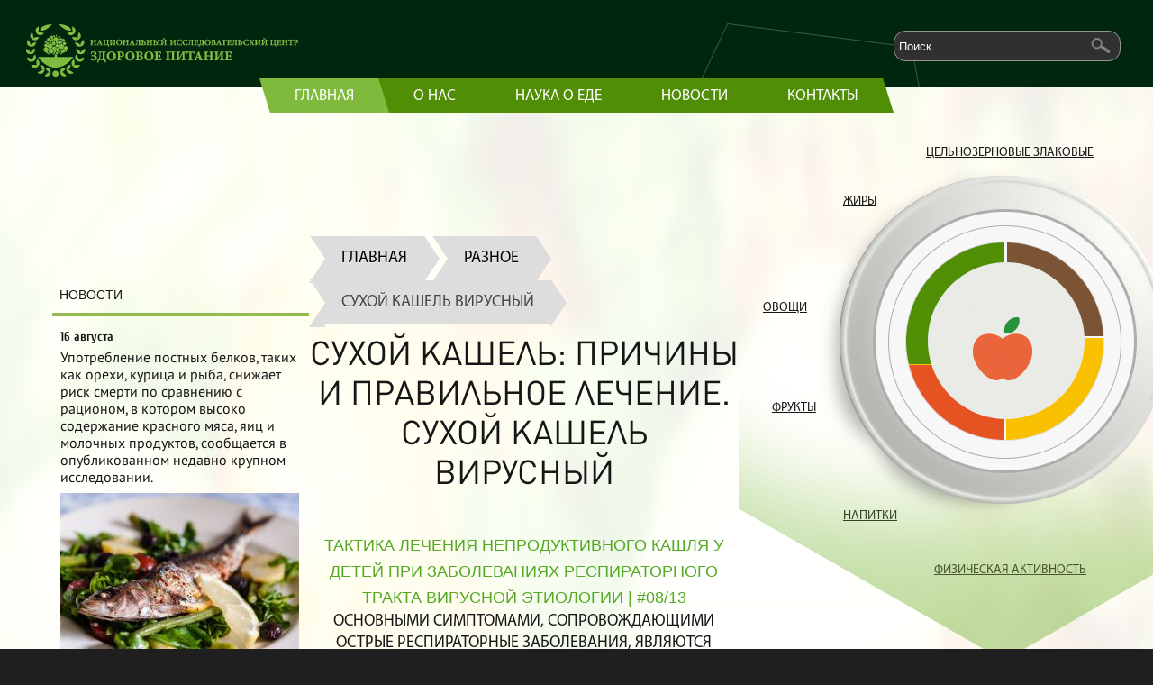

--- FILE ---
content_type: text/html
request_url: https://nic-eda.ru/raznoe/suhoj-kashel-virusnyj.html
body_size: 29571
content:
<!DOCTYPE html>
<html>
<head>
<title>Сухой кашель вирусный. Тактика лечения непродуктивного кашля у детей при заболеваниях респираторного тракта вирусной этиологии</title>
<meta name="description" content="Тактика лечения непродуктивного кашля у детей при заболеваниях респираторного тракта вирусной этиологии | #08/13  Основными симптомами, сопровождающими острые респираторные заболевания, являются высокая температура, головная......" />
<meta charset="utf-8" />
<link rel="shortcut icon" href="/sites/all/themes/responsive_blog/favicon.ico" type="image/vnd.microsoft.icon" />
<meta name="viewport" content="width=device-width, initial-scale=1, maximum-scale=1" />
<link rel="canonical" href="/index" />
<meta name="Generator" content="Drupal 7 " />
<link rel="shortlink" href="/node/3" />
<link type="text/css" rel="stylesheet" href="/sites/default/files/css/css_xE-rWrJf-fncB6ztZfd2huxqgxu4WO-qwma6Xer30m4.css" media="all" />
<link type="text/css" rel="stylesheet" href="/sites/default/files/css/css_v2fZCCT3lGq7FEnKLMyTbfwUixEIRFIdK-Zf5NT1izs.css" media="all" />
<link type="text/css" rel="stylesheet" href="/sites/default/files/css/css_ygG4LshCjCzNLfNiwKHcL2IHzR93BzINXGSMV-jdM2Y.css" media="all" />
<link type="text/css" rel="stylesheet" href="/sites/default/files/css/css_Qv9m84OCJltBNjq5jJm3sZSpZYsgM-YK7DxpvmZ9mpw.css" media="all" />





    <link href="https://fonts.googleapis.com/css?family=PT+Sans&subset=latin,cyrillic-ext,latin-ext,cyrillic" rel='stylesheet' type='text/css'>
    
    
    <meta charset="UTF-8" />
</head>
<body>
    <div class="fix-width">
    <div class="header-n clearfix">
        <div class="logo"><a href="/"><img src="/images/structure/logo-n.png" alt="" height="58" width="302" /></a></div>
        <div class="search clearfix">
            <form action="/" method="post" id="search-block-form--2" accept-charset="UTF-8"><div><div class="container-inline">
      <h2 class="element-invisible">Форма поиска</h2>
    <input type="text" id="edit-search" name="search_block_form" value="Поиск" size="15" maxlength="128">
<input type="submit" id="submit-search" value="" /><input type="hidden" name="form_build_id" value="form-Ked3Q0Rkd2g0dvK-_J2BlthxaqZZnEre9w1xTm3CwEo" />
<input type="hidden" name="form_id" value="search_block_form" />
</div>
</div></form>        </div>
    </div>
    <div class="content white-bg">
        <div class="alcenter">
            <ul class="main-menu clearfix">
                                <li class="first clearfix active menu-mlid-619"><span class="left-bg"></span><div><a href="/" title="" class="active">Главная</a></div><span class="right-bg"></span></li>
<li class="clearfix has-children menu-mlid-218"><span class="left-bg"></span><div><a href="/about">О нас</a></div><span class="right-bg"></span></li>
<li class="clearfix has-children menu-mlid-720"><span class="left-bg"></span><div><a href="/food">Наука о еде</a></div><span class="right-bg"></span></li>
<li class="clearfix menu-mlid-613"><span class="left-bg"></span><div><a href="/news">Новости</a></div><span class="right-bg"></span></li>
<li class="last clearfix menu-mlid-573"><span class="left-bg"></span><div><a href="/contacts">Контакты</a></div><span class="right-bg"></span></li>
            </ul>
            <!-- -->
        </div>
        <table class="main-container">
            <tbody>
                <tr>
                    <td rowspan="2" class="first-col">
                                                                                        
  
  
              
          
  
  
  
  
      <div class="news">
<h2>НОВОСТИ</h2>
        
  
  
              
        <span><div class="news-one">
<div class="date">16 августа</div>
<div class="news-text dec_none"><a href="/node/302">Употребление постных белков, таких как орехи, курица и рыба, снижает риск смерти по сравнению с рационом, в котором высоко содержание красного мяса, яиц и молочных продуктов, сообщается в опубликованном недавно крупном исследовании.</a><img typeof="foaf:Image" src="/sites/default/files/fish.jpg" width="265" height="177" alt="" /></div></div></span>      
        <span><div class="news-one">
<div class="date">4 июня</div>
<div class="news-text dec_none"><a href="/node/301">Минздрав: В течение последних 20 лет ожирение у мужчин выросло по своей распространенности более, чем в 2 раза, и догнало таковое у женщин.</a><img typeof="foaf:Image" src="/sites/default/files/junk%20food%20addiction.jpg" width="193" height="177" alt="" /></div></div></span>  
  
  
  
  
  </div>                                            </td>
                    <td class="center-col">
                    
                    <div class="text_top_text art-s text_top">
                    <div class="breadcrumb"><span><a href="/" title="">Главная</a></span><span><a href="/raznoe/index.html" title="Разное">Разное</a></span><span>Сухой кашель вирусный</span></div>
		<h1>Сухой кашель: причины и правильное лечение. Сухой кашель вирусный</h1><br><h2>Тактика лечения непродуктивного кашля у детей при заболеваниях респираторного тракта вирусной этиологии | #08/13</h2> <p> Основными симптомами, сопровождающими острые респираторные заболевания, являются высокая температура, головная боль, боль в мышцах и глазах, насморк и досаждающий кашель, который еще больше усиливает головную боль. При заболеваниях респираторного тракта кашель является одним из главных и наиболее часто встречающихся во врачебной практике симптомов. Кашель находится на пятом месте среди причин, заставляющих больных обращаться к врачу, и на первом среди симптомов, обусловленных патологией респираторной системы [11]. По статистике, на кашель жалуются примерно 20% всех заболевших острыми респираторными вирусными инфекциями (ОРВИ). Особенно тяжело кашель переносят дети, и это является одной из наиболее частых причин обращения к педиатру [8, 9].</p> <p> В большинстве случаев кашель является рефлекторной защитно-приспособительной реакцией организма и играет большую роль в самоочищении дыхательных путей как от инородных тел, попавших извне, так и от эндогенно образовавшихся продуктов (слизь, кровь, гной, продукты тканевого распада) [1, 2].</p> <p> С целью выбора эффективной терапии в клинической практике необходимо классифицировать кашель в зависимости от причинного фактора. В этой связи большое диагностическое значение имеет информация о времени возникновения кашля, его продуктивности, а также сопутствующих симптомах и заболеваниях. Для диагностики причины кашля важно установить его продолжительность. В клинической практике выделяют острый кашель длительностью до 3 недель, затяжной (подострый), продолжающийся от 3 до 8 недель, и хронический со сроком более 8 недель [3–5]. Это деление в значительной степени является условным. Так, например, острый кашель, сопровождающий острую вирусную инфекцию, обычно протекает доброкачественно и исчезает в течение относительно короткого времени — 10–14 дней. Однако, первоначально определяемый как острый, кашель, развившийся при респираторной инфекции, зачастую может продолжаться значительно дольше — до 2–3 недель, и его иногда называют постинфекционным кашлем [7]. Такой кашель может беспокоить больного в течение длительного времени. Его затяжной характер обусловлен тем, что вирусная инфекция часто вызывает генерализованное воспаление слизистой бронхов, проявляющееся выраженной гиперреактивностью и гиперпродукцией бронхиальной слизи [6].</p> <p> В дифференциальной диагностике остро возникшего кашля важное значение имеет наличие симптомов острой инфекции, таких как повышение температуры, наличие катарального синдрома, ломота в мышцах, осиплость голоса, и другие характерные симптомы ОРВИ. Чаще всего кашель, сопровождающий заболевания, вызванные вирусами гриппа, парагриппа, респираторно-синтициальными вирусами (РСВ), аденовирусами, обусловлен развитием ларингита, фарингита.</p> <p> В клинической практике различают два основных типа кашля: непродуктивный (сухой) и продуктивный (влажный) кашель.</p> <p> Непродуктивный кашель протекает без образования мокроты, часто носит спастический характер и сопровождается бессонницей. Этот вид кашля переносится наиболее тяжело и является симптомом многих заболеваний (ОРВИ, гриппа, ларингита и трахеита вирусной этиологии, непродуктивной фазы острого бронхита, коклюша, аллергических проявлений) [10]. Изнуряющий сухой кашель сопровождает практически все респираторные заболевания, особенно ОРВИ.</p> <p> При ОРВИ кашель развивается либо вследствие воспалительных процессов в верхних дыхательных путях, где имеются кашлевые рецепторы, либо в результате механического раздражения рецепторных зон секретом из верхних отделов дыхательных путей (постназальный затек) и, по сути, является непродуктивным. Кашель, выполняя защитные функции, должен освободить дыхательные пути и обеспечить нормальное дыхание.</p> <p> Механизм развития кашля при инфекционном процессе ОРВИ имеет свои особенности. Респираторные вирусы поражают в основном дыхательный эпителий — клетки, выстилающие дыхательные пути, в которых чаще всего происходит размножение вируса с последующим разрушением клетки, освобождением новых копий вируса и дальнейшим инфицированием других клеток в организме. При этом вирус в период непродуктивного сухого кашля выделяется с капельками слизи размером до 10 мкм и с огромной скоростью попадает во внешнюю среду. Таким образом, заболевший ОРВИ в начале заболевания является важным звеном в развитии эпидемического процесса и становится опасным для окружающих в плане передачи возбудителя инфекции и инфицировании окружающих.</p> <p> Причиной развития непродуктивного кашля при ларингите, также часто сопровождающем респираторные вирусные инфекции, является воспаление гортани. При этом кашель часто усугубляет воспалительный процесс, раздражая слизистую оболочку гортани и препятствуя ее восстановлению. Аналогичная ситуация развивается при трахеите, довольно часто сопровождающем ОРВИ и (особенно) грипп. В этом случае воспалительный процесс ограничивается трахеей, вызывая сухой болезненный кашель, вплоть до рвоты, возникновению которой способствует как соседство кашлевого и рвотного центров в продолговатом мозге, так и близость пищевода к задней податливой стенке трахеи, которая лишена хрящевых элементов и при кашле интенсивно вибрирует, стимулируя пищевод.</p> <p> Таким образом, важным компонентом лечения ОРВИ и предупреждения передачи инфекционного агента является своевременное и адекватное лечение кашля.</p> <p> Есть еще один важный фактор, требующий эффективного лечения кашля при ОРВИ и гриппе. При отсутствии корректного своевременного лечения кашля, прогрессировании воспалительного процесса (постинфекционный кашель), десквамации реснитчатого эпителия могут иметь место присоединение бактериальной флоры и развитие осложнений, таких как пневмонии, тяжелые обострения бронхиальной астмы, хронического бронхита и хронической обструктивной болезни легких, осложняющие течение болезни и требующие госпитализации пациента [5, 12].</p> <p> Терапия гриппа и ОРВИ делится на этиотропную, патогенетическую и симптоматическую. Современные технологии включают в этиотропную терапию противовирусные препараты, направлены на борьбу с возбудителем заболевания. Патогенетическое и симптоматическое лечение направлено на уменьшение лихорадки, болевого синдрома и дегидратации, а также на купирование воспалительного процесса в организме, прежде всего на редукцию воспалительных изменений в носоглотке [13, 14].</p> <p> Таким образом, кашель как симптом ОРВИ и (особенно) гриппа может утяжелять течение болезни, создавать условия для развития осложнений заболевания, а также (прежде всего в первые дни болезни) способствовать передаче возбудителя инфекции и развитию эпидемий. В этой связи своевременная и адекватная терапия кашля является важным компонентом лечения и профилактики ОРВИ и гриппа.</p> <p> Тактика лечения заболеваний респираторного тракта складывается с учетом типа кашля. Для лечения сухого непродуктивного кашля применяют противокашлевые средства центрального действия, антигистаминные препараты. Большинство применяемых средств вызывают побочные эффекты, имеют много противопоказаний, некоторые из них вступают во взаимодействие с противомикробными препаратами, изменяя профиль их активности.</p> <p> В связи с вышесказанным все большее число врачей включают в схемы лечения кашля и облегчения самочувствия больного препараты натуропатического происхождения (гомеопатические средства, препараты растительного происхождения и др.). Современные технологии лечения всех заболеваний предусматривают применение препаратов с доказанной эффективностью. Поэтому важное значение имеют результаты изучения эффективности таких препаратов доказательными методами, проведенными в соответствии с требованиями Хельсинкской декларации (Всемирная медицинская ассоциация (World Medical Association, WMA), 1964) и «Декларации о политике в области обеспечения прав пациентов в Европе» (Всемирная Организация Здравоохранения (ВОЗ, World Health Organisation, WHO)/EURO, 1994).</p> <p> Целью данного исследования являлось выявление наиболее часто встречающихся вирусных возбудителей, которые сопровождаются непродуктивным кашлем, и изучение в открытом сравнительном рандомизированном исследовании эффективности гомеопатического средства Стодаль в лечении непродуктивного кашля у детей с заболеваниями различной этиологии.</p> <p> Выбор гомеопатического препарата Стодаль (регистрационный номер 015706/01) связан с тем, что входящие в его состав компоненты эффективны при разных типах кашля у взрослых и детей, в том числе и непродуктивного — наиболее часто сопровождающего респираторные заболевания вирусной этиологии. Так, Ipecacuanha (рвотный корень, семейство мареновые) эффективен для лечения сухого спастического кашля, сопровождающегося тошнотой и рвотой, а Coccus cacti (мексиканская кошениль) лечит приступообразный кашель с трудно отделяемой тягучей мокротой. Rumex crispus (щавель курчавый, семейство гречишные) и Bryonia dioica (переступень белый, семейство тыквенные) применяют при непродуктивном кашле, особенно усиливающемся при разговоре и вдыхании морозного воздуха. При многих симптомах со стороны дыхательных органов (сухой лающий кашель, охриплость голоса, сухость слизистых носоглотки) показано применение Spongia tosta (сушеная морская губка). Сухое покашливание, трахеит, сухость слизистых, заложенность носа, боль в корне носа с давних пор лечат Sticta pulmonaria (легочный мох, семейство лишайниковые). Все компоненты гомеопатического препарата Стодаль являются средствами растительного и животного происхождения, поэтому при приеме этого средства дети не испытывают никаких побочных явлений, часто сопровождающих обычно применяемые противокашлевые средства. На момент исследования информация о побочных действиях препарата отсутствует.</p> <p> Препарат сравнения — Гербион® сироп подорожника (регистрационный номер: П N014534/01–290509) в своем составе также содержит активные компоненты растительного происхождения: подорожника ланцетовидного листьев (Plantaginis lanceolantae herbae Extraction aquosum), мальвы цветков (Malvae sylvestris flos extractum aquosum). Препарат оказывает отхаркивающее, противовоспалительное, противомикробное (бактериостатическое) действие и применяется в комплексной терапии воспалительных заболеваний верхних дыхательных путей, сопровождающихся сухим кашлем; а также при сухом кашле курильщиков.</p> <p> Противопоказаниями к приему препарата являются сахарный диабет, врожденная непереносимость фруктозы, синдром нарушенного всасывания глюкозы-галактозы, врожденной недостаточности сахаразы-изомальтазы, детский возраст младше 2 лет. При приеме препарата возможны аллергические реакции. Гербион® сироп подорожника не рекомендуется применять одновременно с противокашлевыми препаратами и лекарственными средствами, уменьшающими образование мокроты, так как это затрудняет откашливание разжиженной мокроты.</p> <p> В открытом сравнительном рандомизированном исследовании эффективности гомеопатического средства Стодаль в лечении непродуктивного кашля у детей с заболеваниями различной этиологии, которое проводилось в период с октября 2011 г. по февраль 2012 г., приняли участие 200 пациентов в возрасте от 3 до 10 лет. Все испытуемые были распределены на 4 группы по 50 пациентов в каждой (2 опытные и 2 группы сравнения). В группу № 1 — опытная группа — вошли 50 детей из г. Москвы с непродуктивным кашлем; в группу № 2 — опытная группа — 50 детей из Московской области. Все пациенты, включенные в опытные группы № 1 и № 2, получали Стодаль по схеме: по 5 мл мерного колпачка 3 раза в день за 30 минут до еды в течение 7 дней. Группу № 3 — группа сравнения — составили дети из г. Москвы — 50 человек; группу № 4 — группа сравнения — дети из Московской области — 50 человек. Все пациенты, включенные в группы сравнения, получали препарат Гербион® сироп подорожника по схеме: по 1 мерной ложке 3 раза в день через 30 минут после еды в течение 7 дней.</p> <p> В период наблюдений замены пациентов не проводилось. Ни один пациент не выбыл из исследования. Группы пациентов, включенных в исследование, имели сопоставимые показатели, характеризующие возраст (табл. 1). Достаточно равномерно распределились пациенты в группах и по половому признаку. Протокол распределения испытуемых по группам проводился в соответствии с таблицей случайных чисел (таблица генерируется при помощи стандартной функции пакета статистических программ Statistica).</p> <p> <img src="/img/suhoj-kashel-virusnyj_0.jpg" /></p> <p> Критериями включения в исследование были возраст от 3 до 10 лет, непродуктивный кашель различной этиологии, длительность которого составляла более 5 дней.</p> <p> Критериями исключения из исследования были бронхиальная астма в приступном периоде, хроническая воспалительная патология верхних дыхательных путей, пневмония, лабораторно подтвержденная аллергия, наличие тяжелых сопутствующих заболеваний.</p> <p> Критериями оценки эффективности применения препарата Стодаль в лечении непродуктивного кашля были скорость купирования симптома кашля в днях (первичный критерий оценки), балльная оценка интенсивности кашля, переносимость препарата и наличие/отсутствие нежелательных явлений (вторичные критерии).</p> <p> Период наблюдения для испытуемых всех групп составил 7 дней, за это время каждый пациент сделал 2 визита к врачу. На первом визите получалось письменное согласие пациента (родителей или опекунов) на участие в исследовании и включение в исследование, проводились сбор общих данных (анамнез), регистрация субъективных жалоб пациента, врачебное обследование, взятие материала из носовых ходов для исследования методом полимеразной цепной реакции (ПЦР), эндоскопическое исследование гортани, назначение терапии. На втором (заключительном) визите на 7-й день проводилась регистрация субъективных жалоб пациента, врачебное обследование, сбор данных об эффективности терапии, сбор данных о побочных эффектах и нежелательных проявлений, анализ использования исследуемого препарата, заключительная оценка.</p> <p> Все данные обследования пациентов вносились в регистрационную карту. Результаты исследования статистически обрабатывались и сравнивались во всех испытуемых группах. Оценка результатов проводилась с использованием программ Statgrafica, SPSS, корреляционного, регрессионного и мультивариантного анализов.</p> <h4> Результаты и их обсуждение</h4> <p> Пациенты были равномерно распределены в группах по половому признаку.</p> <p> Дети с непродуктивным кашлем, включенные в исследование, имели следующие диагнозы. У детей в группах № 1 и № 3 были острый (38% и 28% соответственно) и хронический аденоидит (4% и 4%), ОРВИ (46% и 60%), острый ларинготрахеит (2% и 6%). У детей в группах № 2 и № 4 среди заболеваний, сопровождающихся непродуктивным кашлем, преобладали ОРВИ (легкое течение), острый (20% и 22%) и хронический (18% и 2%) аденоидит, а также острый ларинготрахеит (6% и 4%), острый ринофарингит и риносинусит (22% и 8%) (табл. 2).</p> <p> С целью выявления этиологического возбудителя заболевания у 98 детей из групп № 1 и № 3 были взяты мазки из носовых ходов для проведения исследования методом ПЦР в режиме реального времени. Из полученных в лабораторных исследованиях данных следует, что ведущая этиологическая роль возникновения непродуктивного кашля у испытуемых лиц принадлежала вирусам парагриппа 1–3 типов (вирус выделен у 34,3% испытуемых), а также РС-вирусу (вирус выделен у 24,3% испытуемых). Частота встречаемости вируса гриппа А была невелика (выделен у 4,3% испытуемых). Не выделили возбудителя заболевания у 37,1% детей (табл. 3).</p> <p> <img src="/img/suhoj-kashel-virusnyj_1.jpg" /></p> <p> Для оценки лечебной эффективности препарата Стодаль определяли продолжительность и интенсивность (в баллах) непродуктивного кашля у детей опытных и контрольных групп.</p> <p> Полученные данные свидетельствуют о том, что при приеме гомеопатического средства Стодаль купирование симптома кашля наступает в среднем на 6-й день приема, в то время как прием препарата Гербион® сироп подорожника купировал симптом кашля на 7-й день заболевания (рис. 1).</p> <p> Интенсивность кашля оценивалась в баллах от 1 до 3. Полученные результаты свидетельствуют о том, что за время применения гомеопатического средства Стодаль интенсивность кашля у пациентов опытной группы уменьшались в 8,3 раза, а у принимавших препарат — в 1,8 раза. В группе № 1, принимающей препарат Стодаль, только у 17 детей (17%) на 7-й день заболевания сохранялись слабо выраженные симптомы кашля. В группе № 2, также принимающей препарат Стодаль, 1 ребенок (1%) имел выраженный и 16 детей (16%) — слабо выраженный кашель. У пациентов из групп сравнения № 3 и № 4, принимающих препарат, слабо выраженные и выраженные симптомы кашля сохранились у 34 (34%) и 34 (34%) детей соответственно (табл. 4, рис. 2).</p> <p> За период наблюдения побочных реакций или нежелательных явлений на прием гомеопатического средства Стодаль не выявлено. Врачи оценили переносимость препарата Стодаль в группах (по пятибалльной системе) следующим образом: 5 баллов (очень хорошая) — 99% пациентов группы № 1 и 98% пациентов группы № 2, 4 балла (хорошая) — в 1,5% случаев.</p> <p> </p> <p> <img src="/img/suhoj-kashel-virusnyj_2.jpg" /></p> <h4> Выводы</h4> <ol><li> Купирование основных симптомов непродуктивного кашля у пациентов, принимающих Стодаль в лечебной дозировке, наступало быстрее: на седьмой день приема выраженность симптомов кашля в баллах в группах, принимающих Стодаль, составляла в среднем 0,34, а Гербион® — 1,54.</li> <li> При приеме препарата Стодаль не было выявлено нежелательных явлений. Препарат хорошо переносился всеми детьми. Его переносимость была оценена врачами по пятибалльной шкале как отличная в 98,5% случаев, как хорошая — в 1,5%.</li> <li> В этиологии непродуктивного кашля у детей с заболеваниями верхних дыхательных путей, в том числе ОРВИ легкой степени тяжести, ведущая роль принадлежит вирусам парагриппа 1–3 типа и РС-вирусу. Вирусы парагриппа выделены из 34,3% проб, и на долю РС-вируса приходится 24,3% проб мазков из носовых ходов.</li> </ol><p> Таким образом, результаты исследования продемонстрировали эффективность и безопасность приема гомеопатического средства Стодаль для лечения непродуктивного кашля и позволяют рекомендовать его для включения в схемы лечения с первых дней заболевания ОРВИ и гриппом.</p> <p> Литература</p> <ol><li> Шварц Л. С. БМЭ, т. 12, столбцы 539–544. 1959 г.</li> <li> Синопальников А. И., Клячкина И. Л. Дифференциальный диагноз. Кашель // Consilium Medicum. 2004. № 6. С. 720–727.</li> <li> Respiratory Medicine (ERS/Handbook). Editors P. Palange, A. Simonds. Printed in the UK by Latimer Trend &amp; Co. Ltd., 2010. 462 c.</li> <li> Чучалин А. Г., Абросимов В. Н. Кашель. Рязань, 2000.</li> <li> Клячкина И. Л. Лечение кашля при ОРВИ и гриппе // РМЖ. 2013, № 8. С. 278.</li> <li> Braman S. S. Postinfectious Cough ACCP Evidence-Based Clinical Practice Guidelinces // Chest. 2006. Vol. 129. Р. 138–146.</li> <li> Morice A. H., McGarvey L., Pavord I. On behalf of the British Thoracic Society Cough Guideline Group Recommendations for the management of cough in adults // Thorax. 2006. Vol. 61. Р. 1–24.</li> <li> Захарова И. Н., Дмитриева Ю. А. Кашель у детей: дифференциальная диагностика и тактика лечения // Consilium medicum. Приложение «Педиатрия». 2010; 1: 17–20.</li> <li> Рябова М. А. Кашель — междисциплинарная проблема: взгляд оториноларинголога // Справочник поликлинического врача. 2010. № 11. С. 57–61.</li> <li> Таточенко В. К. Дифференциальная диагностика кашля у детей и его лечение // Педиатрия. 2008, № 8.</li> <li> Овчинников А. Ю., Деточка Я. В., Ровкина Е. И. Кашель. Методические рекомендации. М., 2006.</li> <li> Рябова М. А., Немых О. В. Хронический ларингит. Принципы патогенетического лечения. СПб: «Диалог», 2010. 140 с.</li> <li> Зубков М. Н. Алгоритм терапии острых и хронических инфекций верхних и нижних дыхательных путей // РМЖ. 2009. Т. 17. № 2.С. 123–131.</li> <li> Геппе Н. А., Снегоцкая М. Н. Кашель у детей. Вопросы и ответы. Пособие для врачей. М.: ММА им. И. М. Сеченова. 18 с.</li> </ol><p> Е. П. Селькова*, 1, доктор медицинских наук, профессорА. C. Лапицкая*, кандидат медицинских наукН. В. Гудова*, кандидат медицинских наукЕ. Ю. Радциг**, доктор медицинских наук, профессорН. В. Ермилова***</p> <p> * ФГБУН МНИИЭМ им. Г. Н. Габричевского,** ГБОУ ВПО РНИМУ им. Н. И. Пирогова,*** ГУЗ ДГП № 99, Москва</p> <p> 1 Контактная информация: <a href="/cdn-cgi/l/email-protection" class="__cf_email__" data-cfemail="da89bfb6b1b5acbbf4bf9ab7bbb3b6f4a8af">[email&#160;protected]</a></p> <p><span class="mylink" data-url="https://www.lvrach.ru/2013/08/15435792/">www.lvrach.ru</span></p><h2>Эффективное лечение сухого кашля: типы и способы лечения</h2>&#13; <p>Изнуряющий, не приносящий облегчения, сухой (или, как его еще называют, непродуктивный) кашель – настоящее испытание для тех, кто столкнулся с этим неприятным симптомом. Возникает он в ответ на раздражение слизистой оболочки гортани и дыхательных путей и, хотя является естественным, рефлекторным актом, доставляет множество неудобств.</p>&#13; <p>Методы лечения сухого кашля напрямую зависят от причины, его вызвавшей, а также его типа и особенностей. Основными причинами сухого кашля являются:</p>&#13; <ul><li>разного рода вирусные заболевания – от банальной простуды до гриппа;</li>&#13; <li>аллергическая реакция;</li>&#13; <li>попадание на слизистую оболочку пыли, испарений химических веществ, дыма или продуктов горения;</li>&#13; <li>попадание в дыхательные пути инородного тела;</li>&#13; <li>туберкулез легких;</li>&#13; <li>опухолевые заболевания;</li>&#13; <li>астма;</li>&#13; <li>прием определенных лекарственных средств.</li>&#13; </ul><p>В некоторых случаях, как, например, после пребывания в задымленном помещении, лечение сухого кашля не требуется – он прекращается сам после того, как слизистая освобождается от раздражающего воздействия.</p>&#13; <h3>Типы сухого кашля</h3>&#13; <p>Непродуктивным кашель называют в тех случаях, когда он не сопровождается отхождением мокроты. Он может быть:</p>&#13; <ul><li>Физиологическим – возникает в ответ на раздражение слизистой оболочки, например, в случае попадания пыли или дыма.</li>&#13; <li>Патологическим, то есть, свидетельствующем о каком-либо патологическом процессе (заболевании), развивающемся в дыхательных путях.</li>&#13; </ul><p>В зависимости от характера и продолжительности, выделяют следующие типы сухого кашля:</p>&#13; <ul><li>Острый. Обычно появляется в течение нескольких часов на фоне простудного или вирусного заболевания, сопровождается насморком, повышением температуры тела, слабостью.</li>&#13; <li>Затяжной. Не прекращается на протяжении 2 недель и более.</li>&#13; <li>Рецидивирующий. О таком кашле говорят в тех случаях, когда симптом повторяется на протяжении 4-5 недель. Обычно он носит приступообразный характер и является симптомом бронхита или астмы. Лечение сильного сухого кашля в данном случае должно происходить под наблюдением врача и с постоянным контролем основного заболевания.</li>&#13; <li>Хронический. В этом случае лечение может быть неэффективным до тех пор, пока не будет полностью исключена причина. К хроническому типу относится затяжной кашель у курильщиков, а также у тех, чья деятельность связана с пребыванием в неблагоприятных для слизистой оболочки условиях – в помещениях с повышенной сухостью, при работе с химическими веществами и т.д.</li>&#13; </ul><h3>Способы лечения сухого кашля</h3>&#13; <p>Эффективное лечение сухого кашля возможно, если соблюдаются основные принципы терапии:</p>&#13; <ol><li>Диагностика основного заболевания и выбор правильной тактики его лечения.</li>&#13; <li>Смягчение слизистой оболочки, облегчение состояния, удаление раздражителей.</li>&#13; <li>Прием противовоспалительных, антисептических, обволакивающих препаратов, оказывающих местное воздействие.</li>&#13; <li>Создание условий, благоприятствующих увлажнению слизистой оболочки, а также переходу симптома в продуктивную форму.</li>&#13; </ol><p>Для мгновенного облегчения состояния подходят леденцы или пастилки от кашля, ингаляции, полоскание щелочными или солевыми растворами, настоями трав или специальными лекарственными препаратами. Такие методы не обладают длительным действием, но помогают смягчить слизистую оболочку и избавить от приступа.</p>&#13; <p>Гораздо большей эффективностью обладают комплексные препараты для лечения сухого кашля. Они обволакивают слизистую гортани, бронхов, легких, снимают воспаление, оказывают антибактериальное воздействие, способствуют ускорению выздоровления.</p>&#13; <p>Именно так действует Гербион сироп подорожника, специально разработанный для лечения сухого кашля у взрослых и детей, начиная с двухлетнего возраста. В его составе – натуральные растительные компоненты, которые мягко, безопасно успокаивают приступы, и защищают слизистую оболочку от раздражающего воздействия. Сироп подорожника содержит растительную слизь, обволакивающую стенки гортани и бронхов, а также аукубин – вещество, обладающее антисептическим эффектом. Кроме того, Гербион, предназначенный для лечения сухого кашля, содержит экстракт цветков мальвы, которые смягчают слизистую и уменьшают ее раздражение, а также витамин С, благотворно влияющий на иммунитет.</p>&#13; <h3>Особенности лечения сухого кашля у детей</h3>&#13; <p>Чем младше ребенок, тем большее значение имеет безопасность препаратов для лечения сухого кашля. Малышам в возрасте от 2-х лет педиатры зачастую рекомендуют обладающие мягким действием растительные средства, такие как Гербион сироп подорожника.</p>&#13; <p>Особое внимание родители должны уделить созданию благоприятных условий для скорейшего выздоровления – обеспечить достаточное питье и свежий, увлажненный воздух. Если ребенок чувствует себя слабым, капризничает, отказывается от еды, ему необходим постельный режим, а также постоянный контроль состояния и температуры тела.</p>&#13; <p>ВАЖНО! Выбор метода лечения ребенка должен осуществлять только врач! В одних случаях может понадобиться прием средств, останавливающих кашель, а в других – такие препараты могут только нанести вред.</p>&#13; <p>Лечение сухого кашля лекарствами на растительной основе помогает избавиться от изнуряющего симптома, не навредив при этом растущему организму.</p>&#13; <h3>Стоит ли обращаться к врачу?</h3>&#13; <p>Любые проявления кашля, особенно, если самостоятельно определить его причину сложно или даже невозможно, должны стать поводом для визита к терапевту или педиатру. Но есть случаи, когда необходимо незамедлительное обращение к врачу. К ним относятся:</p>&#13; <ul><li>затяжной, на протяжении 2 недель и более, сухой кашель без температуры, самостоятельное лечение которого не дает видимых результатов;</li>&#13; <li>появление мокроты с гноем или вкраплений крови;</li>&#13; <li>повышенная температура тела, особенно, если этот симптом возник не в первые дни заболевания;</li>&#13; <li>затрудненное дыхание.</li>&#13; </ul><p>Не забывайте: неправильное лечение может привести к осложнениям, справиться с которыми будет значительно сложнее!</p> <p><span class="mylink" data-url="https://www.gerbion.com.ru/ru/o-kashle/lechenie-kashlya/suhoj-kashl/">www.gerbion.com.ru</span></p><h2>Сухой кашель: причины и правильное лечение</h2><p><img src="/img/suhoj-kashel-virusnyj_3.jpg" /></p><p>Начиная кашлять, организм сигнализирует, что в верхних дыхательных путях появились либо вирусы, либо бактерии, либо инородные тела, от которых нужно избавляться. Как это сделать? Для начала нужно определиться с причиной, почему появился сухой кашель.</p><h4>Какие симптомы сухого кашля?</h4><p>Ели вы кашляете, и при этом не отделяется слизь, то это сухой кашель. Еще он может сопровождаться болезненными ощущениями в горле. Такой кашель помогает очистить верхние дыхательные пути, чтобы человек спокойно вдыхал воздух.</p><p>Может быть разным по продолжительности. Так, например, для маленьких детей норма – 10-15 покашливаний в день, так они очищают свой организм от пыли. Точно так же такая рефлекторная реакция организма бывает разовой, например, когда вы вдохнули дым.</p><p>Также может проявляться после приема медицинских препаратов. Чаще всего это могут провоцировать лекарства для регулировки артериального давления.</p><p>Может появляться и при гастроэзофагеальном рефлюксе. В результате воспаления слизистой пищевода, желудочная кислота и ферменты могут контактировать с трахеей и голосовыми связками, что приводит к приступам сухого кашля.</p><p>Может появляться и в результате аллергической реакции организма либо при хроническом синусите.</p><p>Кашель, который не прекращается два месяца и больше, может быть симптомом астмы или кашлем курильщика.</p><p> </p><h4>О чем может рассказать сухой кашель?</h4><p>Очень часто сухой кашель сопровождают такие симптомы, как жар и слабость, болит голова и горло. Также может садиться голос, появляется заложенность носа, могут воспалиться и лимфатические узлы. Это симптомы свойственны проявлениям обычной простуды, ОРИ, ОРВИ, гриппа. При таких заболеваниях сухой кашель очень быстро переходит в мокрый.</p><p> </p><p>С обращением к врачу медлить нельзя, если помимо сухого кашля у вас появляются такие симптомы:</p><ul><li>вам тяжело сделать глубокий вдох,</li><li>вам трудно говорить,</li><li>у вас температура выше 38 градусов,</li><li>участилось мочеиспускание,</li><li>во время глотания возникает сильная боль.</li></ul><p> </p><h4>Выбираем лекарство от сухого кашля</h4><p>При сухом кашле обычно принимают несколько групп лекарственных препаратов. Одни из них – центрального воздействия, а другие – периферического. Первые препараты воздействуют на кашлевой центр, который расположен в продолговатом мозге. Это препараты на основе кодеина, глауцина. Их назначает врач с особой осторожностью. А лекарства периферического действия просто подавляют возбудимость, которая проявляется на кашлевых рецепторах. К этой группе препаратов относятся фалиминт и фервекс, бронхикум и коделак.</p><p>Хорошим средством для активизации выработки мокроты является флюдитек, он еще оказывает как противовирусное, так и противовоспалительное воздействие.</p><p>Чтобы вылечить сухой кашель, будут уместны ингаляции. Самый простой вариант таких процедур – это паровой с добавлением питьевой соды либо же минеральной воды, обязательно щелочной. Не забывайте, что температура воды во время процедуры не должна быть выше 40 градусов.</p><p>Сегодня на пике популярности – небулайзеры. Эти устройства также предназначены для ингаляции. Принцип их действия – генерация аэрозольного облака, которое образуется из микрочастиц лекарства. Используют для ингаляций, например, раствор лазолвана, димедрол.</p><p> </p><p>Средства народной медицины от сухого кашля:</p><p>Эффективным средством сокращения продолжительности сухого кашля на фоне ОРВИ является теплое молоко с питьевой содой.</p><p>Также можно пить отвары на таких травах, как мать-и-мачеха, девясил, багульник.</p><p>Действенным будет и сок подорожника, сок черной редьки с медом.</p><p>Но есть одна особенность приема народных средств: их лучше употреблять в малых дозах и часто, так как большое количество может вызвать тошноту и впоследствии рвоту.</p><p>Кашель можно вылечить инжиром. Этот фрукт медики рекомендуют при простуде, а также различных видах кашля. К тому же, инжир прекрасно устраняет последствия физической и умственной усталости. Этот сладкий плод рекомендуют пациентам, которые поправляются после длительного лечения. Ведь в нем от 51 до 74% фруктозы. А один сушеный инжир содержит два грамма клетчатки.</p><p>Если вас беспокоит сухой кашель, не занимайтесь самолечением. Обратитесь за качественной консультацией к профессиональному врачу, и тогда вам не нужно будет злоупотреблять лекарственными препаратами.</p><p>Светлана, www.medicinaportal.com</p><p><span class="mylink" data-url="http://www.medicinaportal.com/2017/10/22/suhoj-kashel-prichiny-lechenie/">www.medicinaportal.com</span></p><h2>Сухой кашель - cимптомы и лечение. Журнал Медикал</h2> <p>Едва ли найдется человек, не знакомый с таким явлением, как сухой кашель. Наиболее известной пациентам причиной такого кашля являются простудные заболевания (ОРВИ), но не следует забывать о том, что причиной сухого кашля могут стать также разнообразные факторы внешней среды, заболевания других органов и систем.</p> <h3>Причины сухого кашля и механизм его появления</h3> <p>Сухой кашель не сопровождается отделением мокроты, может проявляться покашливанием, может быть выраженным, приступообразным и представляет собой защитный рефлекс, направленный на очищение дыхательных путей в ответ на раздражение кашлевых рецепторов.</p> <p>Кашлевые рецепторы располагаются в глотке, гортани, трахее, в крупных бронхах, а также в наружных слуховых проходах, пищеводе, перикарде (околосердечной сумке). Кашлевой центр располагается в продолговатом мозге.</p> <p>Раздражителями могут послужить механические, химические агенты, термическое воздействие, воспалительные явления.</p> <p>В ответ на раздражение кашлевых рецепторов происходит рефлекторное открытие голосовой щели, глубокий вдох. Затем верхние дыхательные пути закрываются, после чего резко сокращаются внутренние межреберные и брюшные мышцы, повышается внутригрудное и внутрибрюшное давление. Далее происходит рефлекторное открытие голосовой щели, возникает перепад давления и вызывает резкий выдох через рот. Таким образом, происходит очищение дыхательных путей от раздражающих агентов.</p> <p>Сухой кашель является симптомом многих заболеваний. При этом он не обязательно связан с какой-либо патологией и может быть следствием раздражающего воздействия различных факторов: пыль, дым, бытовая химия, парфюмерия и даже стресс.</p> <h3>Заболевания, сопровождающиеся сухим кашлем</h3> <p>Сухой кашель может наблюдаться при заболеваниях органов дыхания, заболеваниях органов кровообращения, желудочно-кишечного тракта, заражении глистами, профессиональных болезнях, системных заболеваниях. Сухой кашель может появиться даже от раздражения кашлевых рецепторов серной пробкой в ухе.</p> <h4>Сухой кашель при болезнях дыхательных путей</h4> <p>ОРВИ. Грипп. Это наиболее частая причина сухого кашля. Характерно острое начало, повышение температуры тела до 38-40 градусов С в течение суток, может сопровождаться ознобом, слабостью, ощущением разбитости, возможны мышечные и суставные боли, головная боль, заложенность носа и сухость, першение, боль в горле. Сухой упорный кашель чаще возникает на 2-3 день болезни, он может сопровождаться болью за грудиной (как проявление трахеита). Кожа становится бледная, умеренное покраснение конъюнктивы, покраснение слизистой оболочки зева. Нередко на фоне ОРВИ появляются герпетические высыпания. Отмечается понижение АД и повышение ЧСС до 100-120 в минуту. При тяжелых формах развивается одышка.</p> <p>Корь. Острое вирусное заболевание, сопровождается лихорадкой, симптомами интоксикации, появлением сыпи на слизистой полости рта и на коже, поражением глаз (конъюнктивит) и верхних дыхательных путей. В начальном периоде проявляется повышением температуры тела до 38-39 градусов С, слабостью, разбитостью, у больного снижается аппетит. Появляются насморк, покраснение глаз, грубый «лающий» кашель. Характерным признаком кори являются высыпания на слизистой оболочке щек, мягкого и твердого неба в виде белесых мелких пятнышек, окруженных красной каймой. На 4-5 й день появляется сыпь на лице и шее, на следующий день на туловище, руках и бедрах, днем позже - на голенях и стопах. Сыпь представляет собой мелкие розовые пятна неправильной формы, которые могут сливаться между собой. Через 3-4 дня от появления сыпь начинает угасать: сначала приобретает буроватую пигментацию, затем на месте высыпаний развивается шелушение. Температура тела в этот период нормализуется, исчезают катаральные явления. Иммунитет после перенесенной кори, как правило, пожизненный.</p> <p>Коклюш. Острое инфекционное заболевание, вызванное специфической бактерией, которая называется Bordetellapertussis. Чаще коклюш возникает у детей, но иногда встречается и у взрослых пациентов. Температура тела у таких больных остается нормальной, как правило, отсутствуют и симптомы интоксикации. Характерным признаком коклюша является выраженный сухой приступообразный кашель. Во время приступа возникает покраснение лица, которое сменяется цианозом (кожа приобретает синюшный оттенок из-за нарушения венозного оттока), отмечается набухание шейных вен, язык высовывается. Кашель при коклюше может сохраняться от 2 до 6-8 недель и в тяжелых случаях количество приступов может достигать 30 раз в сутки.</p> <p>Пневмония (воспаление легких). Пневмонию могут вызывать различные факторы: вирусные, бактериальные, грибковые, аллергические, токсические. Заболевание зачастую имеет острое начало. Резко появляется озноб, повышается температура тела до 38-40 градусов С. Появляется боль в грудной клетке, чаще всего в нижнебоковых отделах. Боль усиливается при вдохе, во время кашля. Развивается одышка. Можно заметить отставание половины грудной клетки на стороне поражения во время дыхания. Возможно покраснение щек, цианоз губ. Следует отметить, что сухой кашель при пневмонии беспокоит 2-3 дня, затем начинает отделяться мокрота.</p> <p>Плеврит. Воспаление листков плевры. Чаще всего не является самостоятельным заболеванием, возникает как осложнение других заболеваний: пневмонии, паразитарные болезни (эхинококкоз), туберкулез, брюшной и сыпной тиф, опухоли, системные заболевания соединительной ткани (системная красная волчанка, ревматоидный артрит), тромбоэмболия легочной артерии, панкреатит. Плеврит различается на сухой (образование фибринозных отложений на листках плевры) и экссудативный (скопление патологического выпота в плевральной полости – кровь, лимфа, гной и т.д.). Оба вида плевритов могут сопровождаться сухим кашлем. По клиническим проявлениям они различаются.</p> <p>Основным симптомом сухого плеврита является боль в боку на стороне поражения, чаще в передних и нижнебоковых отделах. Боль усиливается при глубоком вдохе и во время кашля, при наклоне туловища в здоровую сторону. Кашель характерен сухой. Наблюдается отставание половины грудной клетки на стороне поражения, больной часто принимает положение на больном боку. Температура тела повышается до 38оС, при легком течении может оставаться нормальной. Длительность течения сухого плеврита составляет 1-3 недели и чаще заканчивается выздоровлением. Иногда возможен переход сухого плеврита в экссудативный.</p> <p>В случае перехода сухого плеврита в экссудативный, можно проследить характерную картину: боль в боку резко уменьшается или исчезает совсем. В то же время появляется ощущение тяжести, «заложенности» в грудной клетке, развивается одышка, цианоз, набухание шейных вен, вынужденное положение больного на больном боку. Температура тела может повышаться до 39-40оС. Если сухой плеврит не предшествовал развитию экссудативного, то после периода слабости, небольшого повышения температуры тела в течение 2-3 недель, развиваются все вышеописанные симптомы. Для данного заболевания также характерен сухой кашель.</p> <p>Бронхиальная астма. Хроническое заболевание дыхательных путей, в основе которого лежит воспалительный процесс с развитием нарушения бронхиальной проходимости. Характерным симптомом является удушье, причем дыхание затруднено преимущественно на выдохе. Кашель чаще всего сухой. Могут отмечаться хрипы, которые слышны на расстоянии. Температура тела в большинстве случаев нормальная, повышается только при активации бактериальной инфекции.</p> <p>Туберкулез легких. Сухой кашель может возникать и при туберкулезе, хотя и не является его обязательным симптомом. Характерными для этого заболевания являются повышение температура тела различной выраженности, потливость, слабость, снижение аппетита, потеря веса, раздражительность. При хронических формах может появляться боль в спине, сверлящего характера. Сильный сухой кашель чаще всего развивается при туберкулезе гортани и бронхов.</p> <h4>Сухой кашель при заболеваниях сердца и сосудов</h4> <p>Перикардит. Воспалительное заболевание околосердечной сумки. В этом случае беспокоит боль в области сердца различной интенсивности. Боль не связана с физической нагрузкой, усиливается при дыхании и уменьшается в положении сидя с наклоном вперед. Беспокоит одышка при физической нагрузке. Сухой кашель развивается из-за давления скопившегося экссудата на трахею и бронхи. Возможно нарушение глотания.</p> <h4>Сухой кашель при болезнях пищеварительной системы</h4> <p>Рефлюкс-эзофагит. ГЭРБ или рефлюкс-эзофагит развивается при регулярном патологическом забросе желудочного содержимого в пищевод, вызывающем его раздражение и воспаление. Частым симптомом ГЭРБ является сухой кашель. При этом у пациента отсутствуют признаки патологии органов дыхания. Характерными признаками заболевания служат изжога, отрыжка кислым, может быть боль за грудиной, жжение, причем все эти симптомы усиливаются при наклоне туловища вперед. Температура тела, как правило, в норме.</p> <p>Кашель от глистов.  Некоторые паразитарные заболевания могут сопровождаться сухим кашлем, вследствие локализации паразитов в верхних и нижних дыхательных путях. Среди таких заболеваний можно выделить аскаридоз, токсокароз, эхинококкоз.</p> <p>Аскаридоз. Возбудителем является аскарида. Заражение происходит при контакте с зараженными домашними животными, при употреблении в пищу загрязненных продуктов. Паразитируют аскариды в основном в кишечнике, в печени, но имея сложный путь миграции личинок, могут поражать также и легкие, бронхи, трахею, верхние дыхательные пути, вызывая соответствующие симптомы. Заболевание проявляется небольшим повышением температуры тела, слабостью, мышечными и суставными болями, нередко возникает аллергическая сыпь по типу крапивницы. При проникновении аскарид в дыхательные пути появляются кашель, боли в грудной клетке, одышка, может развиваться экссудативный плеврит.</p> <p>Токсокароз. Возбудитель Toxocara canis или собачьи аскариды. Заражение происходит при контакте с собаками, употреблении загрязненных продуктов. Клинически проявляется слабостью, повышением температуры тела, зудящей сыпью, сухим приступообразным кашлем, экспираторной одышкой (как при бронхиальной астме), может быть увеличение печени и селезенки, иногда тяжелое поражение глаз, нервной системы (парезы, параличи, эпилептиформные припадки).</p> <p>Эхинококкоз. Возбудитель - эхинококк. Основной источник для человека – собаки, заражение происходит при контакте человека с зараженными животными или при употреблении загрязненной пищи, воды. Чаще всего поражается печень, на втором месте легкие, реже поражаются другие органы и системы. Личинка эхинококка представляет собой пузырь, заполненный жидкостью – эхинококковая киста. Киста растет в пораженном органе годами, разрастается, образует дочерние кисты. Проявляется слабостью, различными аллергическими проявлениями – чаще всего зудящая кожная сыпь, похудание. В случае поражения печени - боль в правом подреберье, увеличение печени, тошнота, рвота, расстройства стула. Небольшие эхинококковые кисты в легких часто обнаруживаются случайно при рентгенологическом исследовании. Образование крупных кист в легких вызывает одышку, сухой кашель, боль в грудной клетке, деформацию грудной клетки.</p> <h4>Сухой кашель от лекарств</h4> <p>Прием ингибиторов АПФ. Ингибиторы АПФ представляют собой одну из основных групп препаратов, применяемых для лечения сердечно-сосудистых заболеваний и назначаются достаточно часто. Иногда они могут вызывать возникновение сухого кашля. В данном случае, кашель прекращается после отмены препарата и не требует дополнительного лечения.</p> <h3>К какому врачу следует обратиться при появлении сухого кашля</h3> <p>При возникновении кашля, в первую очередь следует обратиться к терапевту. Врач назначит необходимый перечень исследований и определит причину. Если кашель является следствием поражения верхних дыхательных путей (фарингит, ларингит), то дальнейшей лечение будет проводить ЛОР. При наличии патологии нижних дыхательных путей нужно обратиться к врачу пульмонологу. При туберкулезе легких лечением занимается узкий специалист – фтизиатр. В случае, если кашель развивается на фоне патологии органов пищеварения (ГЭРБ, дивертикулы пищевода), пациентом займется врач гастроэнтеролог. При выявлении сердечно-сосудистой патологии необходимо обратиться к кардиологу.</p> <h3>Какие анализы сдать, если мучает сухой кашель</h3> <p>При наличии кашля обследование пациента включает:- общий анализ крови- общий анализ мочи- биохимический анализ крови- рентгенография органов грудной клетки- при подозрении на бронхиальную астму проводится исследование функции внешнего дыхания (ФВД)- в случае подозрения на патологию сердечно-сосудистой системы обязательно проведение ЭКГ, ЭХО-КГ (ультразвуковое исследование сердца)- при указании на патологию желудочно-кишечного тракта – фиброгастроскопию (ФЭГДС)- при подозрении на глистную инвазию проводятся серологические реакции: РНГА, ИФА.Обследование поможет выявить причину кашля и определиться с дальнейшей тактикой.</p> <h3>Возможные осложнения сухого кашля</h3> <p>Нередко, пациенты несерьезно относятся к появлению кашля, лечатся самостоятельно и не всегда грамотно, или считают, что кашель пройдет сам. Это неверный подход, так как любой, даже самый безобидный на первый взгляд кашель может привести к неприятным для здоровья последствиям.</p> &#13; <p>При отсутствии адекватного и своевременного лечения фарингиты, ларингиты, бронхиты нередко переходят в хроническую форму.</p>&#13; <p>В последнее время часто приходятся сталкиваться с таким явлением, как синдром трахеобронхиальной дискинезии. Проявляется он длительным упорным приступообразным «лающим» кашлем, иногда одышкой и даже удушьем. Часто развивается после перенесенных ОРВИ, когда, казалось бы, никаких проявлений заболевания уже нет, анализы крови и показатели рентгенологического исследования в норме, а кашель не прекращается и доставляет немалые неудобства. Является следствием снижения эластичности стенок трахеи, бронхов, деформации колец трахеи. Трахеобронхиальная дискенезия в свою очередь, может перейти в эмфизему легких, которая представляет собой снижение эластичности легочных альвеол, повышение воздушности легочной ткани, что тоже приводит к нарушению дыхания.</p> <p>Аллергический кашель, кашель курильщика может перейти в бронхиальную астму.</p> &#13; <p>Отсутствие лечения при пневмониях может привести к таким серьезным осложнениям, как абсцесс легкого (образование гнойной полости), который может в свою очередь осложниться, например, легочным кровотечением, образованием абсцессов в других органах и смертью.</p>&#13; <p>Несвоевременное лечение сердечно - сосудистой патологии ведет к прогрессированию основного заболевания. Например, перикардит может вызвать тампонаду сердца – состояние, когда скопление жидкости в околосердечной сумке препятствует адекватному сокращению сердца из-за сдавления камер сердца, что в свою очередь может привести к кардиогенному шоку.</p> <h3>Как избавиться от сухого кашля</h3> <p>Если сухой кашель беспокоит при "простудных" заболеваниях, не нужно от него избавляться, а нужно способствовать выделению мокроты. Такие препараты называют муколитики. Фармацевтические препараты от сухого кашля многообразны: гербион сироп с подорожником, геделикс сироп, либексин, стоптуссин, эреспал в виде таблеток и сиропа, ренгалин – таблетки и капли, синекод сироп.</p> <p>Если сухой кашель развивается на фоне ОРВИ, проводится лечение противовирусными препаратами, антигистаминная терапия, жаропонижающие средства при необходимости.</p> <p>При заболеваниях, вызванных бактериальной флорой, применяются антибиотики.</p> <p>Несмотря на многообразие фармацевтических препаратов, по-прежнему большой популярностью в качестве симптоматического лечения пользуются народные средства. Вот некоторые из них:</p> <p>- в 1 стакан теплого молока добавить по 1 чайной ложке масла и меда, принимать 1-2 раза в день за 20 минут до еды- хорошим сочетанием является сок редьки с медом: в корнеплоде сделать углубление, заполнить его медом, через сутки редька пустит сок, принимать данное средство по 1 столовой ложке 3 раза в день- отвар из листьев мать-и-мачехи: 1 столовую ложку листьев (измельченных) залить кипятком и настоять 30 минут, процеженный отвар принимать 4-5 раз в день по 1 столовой ложке-при сухом кашле хорошим средством может быть натирание спины барсучьим жиром.</p> <p>В случае, если кашель не является проявлением заболеваний легочной системы, нужно лечить основное заболевание, иначе все попытки избавиться от кашля окончатся провалом.</p> <p>Кашель не стоит оставлять без внимания, его обязательно надо лечить, чтобы процесс не приобрел хроническую форму, не развились осложнения. Но не следует забывать, что самостоятельно лечиться опасно и только врач поможет подобрать Вам средство с учетом всех показаний и противопоказаний. Будьте здоровы!</p> <p>Врач терапевт Горлач Ю.А.</p> <p><span class="mylink" data-url="https://medicalj.ru/symtoms/chest/1395-sukhoj-kashel">medicalj.ru</span></p><h2>Как лечить сухой кашель</h2><p>Как правило, кашель сухого вида сопутствует развитию заболеваний гриппа, кори и ОРВИ. Проходит он без выделения мокроты. Вследствие этого дыхательные пути не могут очиститься естественным путем.</p><p>Спустя несколько дней сухой кашель перерастает в кашель с обильным выделением мокроты.</p><h3>Лекарственные препараты</h3><p>Если причиной непродуктивного кашля являются ОРВИ, бронхит, пневмония, трахеит (кроме острого фарингита и ларингита), целью лечения является перевод сухого кашля во влажный.</p><ol><li>В первые дни заболевания назначают противокашлевые препараты: либексин, глауцин, окселадин, декстрометорфан, кодеин, бронхолитин, синекод, Коделак фито, Гербион.</li><li>При приступе сухого кашля рекомендуется рассасывать мятные таблетки или конфеты, леденцы Доктор Мом, Линкас.</li><li>При присоединении бактериальной инфекции врач назначает антибиотики.</li><li>После того, как начинает образовываться мокрота, противокашлевые препараты необходимо отменить и назначить отхаркивающие и муколитические средства: корень алтея или солодки, траву чабреца, амброксол, ацетилцистеин.</li><li>Обильное питье способствует более быстрому переходу сухого кашля во влажный, поэтому рекомендуется пить малиновый, липовый чай, молоко с медом, минеральную воду «Боржоми».</li></ol><h4>Лечение сопуствующих нарушений</h4><ul><li>Для снятия воспаления и отека дыхательных путей назначают антигистаминные препараты (лоратадин, цетиризин) и фенспирид (эреспал).</li><li>При бронхоспазме назначают ингаляции сальбутамола.</li><li>Для лечения аллергического сухого кашля назначают противоаллергические препараты: лоратадин, цетиризин, супрастин, фенкарол.</li></ul><p>Иногда сухой кашель не является следствием респираторно-вирусной инфекции, бронхита или пневмонии и продолжается очень длительно, в течение нескольких недель или месяцев. В этом случае необходимо установить его причину, исключив такие серьезные заболевания, как туберкулез, паразитарные заболевания легких, доброкачественные опухоли легких и другие состояния, сопровождаемые сухим кашлем.</p><h3>Лечение сухого кашля у детей</h3><p>Лечение сухого кашля у детей необходимо начинать только после консультации с врачом. Следует обратить внимание, что дозирование препаратов для детей зависит от возраста и веса ребенка. Многие лекарственные средства от кашля имеют две формы выпуска: в таблетках для взрослых и в сиропе для детей, поэтому правильно подобрать лекарство может только врач.</p><p>Если нет повышенной температуры, взрослым и детям назначают:</p><ul><li>согревающие компрессы на грудную клетку;</li><li>ингаляции с эфирными маслами эвкалипта, мяты, сосны;</li><li>втирание в кожу грудной клетки мазей Доктор Мом, Пульмекс бэби, Гэвкамен;</li><li>горчичники.</li></ul><h3>Народные средства</h3><p>В народной медицине содержится множество рецептов для избавления от сухого кашля. Они являются более безопасными, но также и менее эффективными.</p><ul><li>Вода с содой и солью. В качестве отхаркивающего средства 2 раза в день выпивать 1/2 стакана теплой воды (утром натощак и перед обедом), размешав в ней 1/2 чайной ложки питьевой соды и щепотку соли.</li><li>Настой багульника болотного. 30 г травы багульника болотного залить 1 стаканом кипятка, настоять и процедить. Принимать по 2 столовых ложки 3 раза в день. Или: чайную ложку трав</li></ul><p><span class="mylink" data-url="https://nmedik.org/suhoi-kashel.html">nmedik.org</span></p><table><hr>
		<ul class="relpost">
		<li><a href="/raznoe/recept-dlya-immuniteta-s-medom-i-s-suhofruktami.html" title="Рецепт для иммунитета с медом и с сухофруктами"><div class="relimg"><img src="/img/recept-dlya-immuniteta-s-medom-i-s-suhofruktami_0.jpg" /></div>Рецепт для иммунитета с медом и с сухофруктами</a></li>
				<li><a href="/raznoe/polza-hodby-peshkom-dlya-zhencshin.html" title="Польза ходьбы пешком для женщин"><div class="relimg"><img src="/img/polza-hodby-peshkom-dlya-zhencshin_0.jpg" /></div>Польза ходьбы пешком для женщин</a></li>
				<li><a href="/raznoe/fasol-kak-dolgo-varit.html" title="Фасоль как долго варить"><div class="relimg"><img src="/img/fasol-kak-dolgo-varit_0.jpg" /></div>Фасоль как долго варить</a></li>
				<li><a href="/raznoe/pochemu-nabirayut-ves-posle-otkaza-ot-kureniya.html" title="Почему набирают вес после отказа от курения"><div class="relimg"><img src="/img/pochemu-nabirayut-ves-posle-otkaza-ot-kureniya_0.jpg" /></div>Почему набирают вес после отказа от курения</a></li>
				<li><a href="/raznoe/kak-polzovatsya-pravilno-espanderom.html" title="Как пользоваться правильно эспандером"><div class="relimg"><img src="/img/kak-polzovatsya-pravilno-espanderom_0.jpg" /></div>Как пользоваться правильно эспандером</a></li>
				<li><a href="/raznoe/pochemu-ploho-spyat-novorozhdennye.html" title="Почему плохо спят новорожденные"><div class="relimg"><img src="/img/pochemu-ploho-spyat-novorozhdennye_0.jpg" /></div>Почему плохо спят новорожденные</a></li>
				<li><a href="/raznoe/professii-posle-9-klassa-v-tehnikume.html" title="Профессии после 9 класса в техникуме"><div class="relimg"><img src="/img/professii-posle-9-klassa-v-tehnikume_0.jpg" /></div>Профессии после 9 класса в техникуме</a></li>
				<li><a href="/raznoe/chem-ubrat-zheltiznu-volos.html" title="Чем убрать желтизну волос"><div class="relimg"><img src="/img/chem-ubrat-zheltiznu-volos_0.jpg" /></div>Чем убрать желтизну волос</a></li>
				<li><a href="/raznoe/kakie-ovocshi-mozhno-zamorazhivat.html" title="Какие овощи можно замораживать"><div class="relimg"><img src="/img/kakie-ovocshi-mozhno-zamorazhivat_0.jpg" /></div>Какие овощи можно замораживать</a></li>
				<li><a href="/raznoe/kak-uznat-zhirnost-moloka-u-kormyacshej-materi.html" title="Как узнать жирность молока у кормящей матери"><div class="relimg"><img src="/img/kak-uznat-zhirnost-moloka-u-kormyacshej-materi_0.jpg" /></div>Как узнать жирность молока у кормящей матери</a></li>
				<li><a href="/raznoe/kak-zavarivat-chistotel-dlya-kupaniya-novorozhdennyh.html" title="Как заваривать чистотел для купания новорожденных"><div class="relimg"><img src="/img/kak-zavarivat-chistotel-dlya-kupaniya-novorozhdennyh_0.jpg" /></div>Как заваривать чистотел для купания новорожденных</a></li>
				</ul></table>
                     </div> 
                    </td>
                    <td rowspan="2" class="last-col">
                       
                                                        <div class="racion">
        
  
  
              
              
        <div class="r-cc zlak">
<a href="#"><a href="/node/14">Цельнозерновые злаковые</a></a>
<div class="popup">
<div class="uzor">&nbsp;</div>
<p><p>Цельнозерновые злаковые – это «медленные» углеводы.  Тут и хлеб, и макаронные изделия, хотя бы на 50% состоящие из цельнозерновой муки, и нешлифованный коричневый рис.</p>
</p>
</div>
</div>      
        <div class="r-cc jir">
<a href="#"><a href="/node/15">Жиры</a></a>
<div class="popup">
<div class="uzor">&nbsp;</div>
<p><p>Только полезные жиры! Оливковое, рапсовое, подсолнечное и другие растительные масла подойдут для салата.</p>
</p>
</div>
</div>      
        <div class="r-cc veg">
<a href="#"><a href="/node/16">Овощи</a></a>
<div class="popup">
<div class="uzor">&nbsp;</div>
<p><p>Чем больше и разнообразнее, тем лучше. Жареная картошка и фри – не в счет.</p>
</p>
</div>
</div>      
        <div class="r-cc fruct">
<a href="#"><a href="/node/17">Фрукты</a></a>
<div class="popup">
<div class="uzor">&nbsp;</div>
<p><p>Употребляйте достаточно фруктов – всех цветов и размеров. Они обеспечивают вас витаминами и микроэлементами и отлично заменят десерт.</p>
</p>
</div>
</div>      
        <div class="r-cc drink">
<a href="#"><a href="/node/18">Напитки</a></a>
<div class="popup">
<div class="uzor">&nbsp;</div>
<p><p>Пейте воду –  ее не заменят ни соки, ни молоко.</p>
</p>
</div>
</div>      
        <div class="r-cc fiz">
<a href="#"><a href="/node/19">Физическая активность</a></a>
<div class="popup">
<div class="uzor">&nbsp;</div>
<p><p>Больше движения! Пройдитесь быстрым шагом до метро...</p>
</p>
</div>
</div>  
  
  
  
  
  </div>
<div class="more"><a href="/food">Больше в разделе<br>Наука о еде</a></div>                                            </td>
                </tr>
				
            </tbody>
        </table>
    </div>
    <div class="footer clearfix">
        
        <div class="fr">
            <div class="clearfix">
                <div class="mail"><a href="/cdn-cgi/l/email-protection#12616762627d6066527c7b713f7776733c6067"><span class="ico"></span></a></div>
                <div class="contact"><a href="/contacts">контактная информация</a></div>
            </div>
            <div class="copy">© 2018 Научный познавательный портал о здоровом питании и активном образе жизни.<br>
                Использование материалов АНО НЦ «ЗДОРОВОЕ ПИТАНИЕ» разрешено только с предварительного согласия правообладателей.<br>
                Все права защищены. | <a href="/sitemap.html">Карта сайта</a><br>
                Информация на сайте АНО НЦ «ЗДОРОВОЕ ПИТАНИЕ» не является медицинским предписанием и не заменяет консультацию врача или диетолога.
            </div>
<div class="contact"><a href="/zdorovoe-pitanie">ЗДОРОВОЕ ПИТАНИЕ</a> | <a href="/zdorovaya-eda">ЗДОРОВАЯ ЕДА</a> | <a href="/zdorovyj-obraz-zhizni">ЗДОРОВЫЙ ОБРАЗ ЖИЗНИ</a> | <a href="/pravilnoe-pitanie">ПРАВИЛЬНОЕ ПИТАНИЕ</a> | <a href="/raznoe">ВОПРОСЫ</a></div>
        </div>
    </div>
</div>

    



<!--LiveInternet counter--><script data-cfasync="false" src="/cdn-cgi/scripts/5c5dd728/cloudflare-static/email-decode.min.js"></script><script type="52f87063b2ed4c21441824da-text/javascript"><!--
document.write("<a href='http://www.liveinternet.ru/click'; "+
"target=_blank><img src='//counter.yadro.ru/hit?t22.1;r"+
escape(document.referrer)+((typeof(screen)=="undefined")?"":
";s"+screen.width+"*"+screen.height+"*"+(screen.colorDepth?
screen.colorDepth:screen.pixelDepth))+";u"+escape(document.URL)+
";"+Math.random()+
"' alt='' title='LiveInternet: показано число просмотров за 24"+
" часа, посетителей за 24 часа и за сегодня' "+
"border='0' width='0' height='0'><\/a>")
//--></script><!--/LiveInternet-->
<script src="/cdn-cgi/scripts/7d0fa10a/cloudflare-static/rocket-loader.min.js" data-cf-settings="52f87063b2ed4c21441824da-|49" defer></script><script defer src="https://static.cloudflareinsights.com/beacon.min.js/vcd15cbe7772f49c399c6a5babf22c1241717689176015" integrity="sha512-ZpsOmlRQV6y907TI0dKBHq9Md29nnaEIPlkf84rnaERnq6zvWvPUqr2ft8M1aS28oN72PdrCzSjY4U6VaAw1EQ==" data-cf-beacon='{"version":"2024.11.0","token":"419524b3c1e140ce9427ef7e037e1875","r":1,"server_timing":{"name":{"cfCacheStatus":true,"cfEdge":true,"cfExtPri":true,"cfL4":true,"cfOrigin":true,"cfSpeedBrain":true},"location_startswith":null}}' crossorigin="anonymous"></script>
</body>
</html>

--- FILE ---
content_type: text/css
request_url: https://nic-eda.ru/sites/default/files/css/css_xE-rWrJf-fncB6ztZfd2huxqgxu4WO-qwma6Xer30m4.css
body_size: 2689
content:
#autocomplete{border:1px solid;overflow:hidden;position:absolute;z-index:100;}#autocomplete ul{list-style:none;list-style-image:none;margin:0;padding:0;}#autocomplete li{background:#fff;color:#000;cursor:default;white-space:pre;zoom:1;}html.js input.form-autocomplete{background-image:url(/misc/throbber-inactive.png);background-position:100% center;background-repeat:no-repeat;}html.js input.throbbing{background-image:url(/misc/throbber-active.gif);background-position:100% center;}html.js fieldset.collapsed{border-bottom-width:0;border-left-width:0;border-right-width:0;height:1em;}html.js fieldset.collapsed .fieldset-wrapper{display:none;}fieldset.collapsible{position:relative;}fieldset.collapsible .fieldset-legend{display:block;}.form-textarea-wrapper textarea{display:block;margin:0;width:100%;-moz-box-sizing:border-box;-webkit-box-sizing:border-box;box-sizing:border-box;}.resizable-textarea .grippie{background:#eee url(/misc/grippie.png) no-repeat center 2px;border:1px solid #ddd;border-top-width:0;cursor:s-resize;height:9px;overflow:hidden;}body.drag{cursor:move;}.draggable a.tabledrag-handle{cursor:move;float:left;height:1.7em;margin-left:-1em;overflow:hidden;text-decoration:none;}a.tabledrag-handle:hover{text-decoration:none;}a.tabledrag-handle .handle{background:url(/misc/draggable.png) no-repeat 6px 9px;height:13px;margin:-0.4em 0.5em;padding:0.42em 0.5em;width:13px;}a.tabledrag-handle-hover .handle{background-position:6px -11px;}div.indentation{float:left;height:1.7em;margin:-0.4em 0.2em -0.4em -0.4em;padding:0.42em 0 0.42em 0.6em;width:20px;}div.tree-child{background:url(/misc/tree.png) no-repeat 11px center;}div.tree-child-last{background:url(/misc/tree-bottom.png) no-repeat 11px center;}div.tree-child-horizontal{background:url(/misc/tree.png) no-repeat -11px center;}.tabledrag-toggle-weight-wrapper{text-align:right;}table.sticky-header{background-color:#fff;margin-top:0;}.progress .bar{background-color:#fff;border:1px solid;}.progress .filled{background-color:#000;height:1.5em;width:5px;}.progress .percentage{float:right;}.ajax-progress{display:inline-block;}.ajax-progress .throbber{background:transparent url(/misc/throbber-active.gif) no-repeat 0px center;float:left;height:15px;margin:2px;width:15px;}.ajax-progress .message{padding-left:20px;}tr .ajax-progress .throbber{margin:0 2px;}.ajax-progress-bar{width:16em;}.container-inline div,.container-inline label{display:inline;}.container-inline .fieldset-wrapper{display:block;}.nowrap{white-space:nowrap;}html.js .js-hide{display:none;}.element-hidden{display:none;}.element-invisible{position:absolute !important;clip:rect(1px 1px 1px 1px);clip:rect(1px,1px,1px,1px);overflow:hidden;height:1px;}.element-invisible.element-focusable:active,.element-invisible.element-focusable:focus{position:static !important;clip:auto;overflow:visible;height:auto;}.clearfix:after{content:".";display:block;height:0;clear:both;visibility:hidden;}* html .clearfix{height:1%;}*:first-child + html .clearfix{min-height:1%;}
ul.menu{border:none;list-style:none;text-align:left;}ul.menu li{margin:0 0 0 0.5em;}ul li.expanded{list-style-image:url(/misc/menu-expanded.png);list-style-type:circle;}ul li.collapsed{list-style-image:url(/misc/menu-collapsed.png);list-style-type:disc;}ul li.leaf{list-style-image:url(/misc/menu-leaf.png);list-style-type:square;}li.expanded,li.collapsed,li.leaf{padding:0.2em 0.5em 0 0;margin:0;}li a.active{color:#000;}td.menu-disabled{background:#ccc;}ul.inline,ul.links.inline{display:inline;padding-left:0;}ul.inline li{display:inline;list-style-type:none;padding:0 0.5em;}.breadcrumb{padding-bottom:0.5em;}ul.primary{border-bottom:1px solid #bbb;border-collapse:collapse;height:auto;line-height:normal;list-style:none;margin:5px;padding:0 0 0 1em;white-space:nowrap;}ul.primary li{display:inline;}ul.primary li a{background-color:#ddd;border-color:#bbb;border-style:solid solid none solid;border-width:1px;height:auto;margin-right:0.5em;padding:0 1em;text-decoration:none;}ul.primary li.active a{background-color:#fff;border:1px solid #bbb;border-bottom:1px solid #fff;}ul.primary li a:hover{background-color:#eee;border-color:#ccc;border-bottom-color:#eee;}ul.secondary{border-bottom:1px solid #bbb;padding:0.5em 1em;margin:5px;}ul.secondary li{border-right:1px solid #ccc;display:inline;padding:0 1em;}ul.secondary a{padding:0;text-decoration:none;}ul.secondary a.active{border-bottom:4px solid #999;}
div.messages{background-position:8px 8px;background-repeat:no-repeat;border:1px solid;margin:6px 0;padding:10px 10px 10px 50px;}div.status{background-image:url(/misc/message-24-ok.png);border-color:#be7;}div.status,.ok{color:#234600;}div.status,table tr.ok{background-color:#f8fff0;}div.warning{background-image:url(/misc/message-24-warning.png);border-color:#ed5;}div.warning,.warning{color:#840;}div.warning,table tr.warning{background-color:#fffce5;}div.error{background-image:url(/misc/message-24-error.png);border-color:#ed541d;}div.error,.error{color:#8c2e0b;}div.error,table tr.error{background-color:#fef5f1;}div.error p.error{color:#333;}div.messages ul{margin:0 0 0 1em;padding:0;}div.messages ul li{list-style-image:none;}
fieldset{margin-bottom:1em;padding:0.5em;}form{margin:0;padding:0;}hr{border:1px solid gray;height:1px;}img{border:0;}table{border-collapse:collapse;}th{border-bottom:3px solid #ccc;padding-right:1em;text-align:left;}tbody{border-top:1px solid #ccc;}tr.even,tr.odd{background-color:#eee;border-bottom:1px solid #ccc;padding:0.1em 0.6em;}th.active img{display:inline;}td.active{background-color:#ddd;}.item-list .title{font-weight:bold;}.item-list ul{margin:0 0 0.75em 0;padding:0;}.item-list ul li{margin:0 0 0.25em 1.5em;padding:0;}.form-item,.form-actions{margin-top:1em;margin-bottom:1em;}tr.odd .form-item,tr.even .form-item{margin-top:0;margin-bottom:0;white-space:nowrap;}.form-item .description{font-size:0.85em;}label{display:block;font-weight:bold;}label.option{display:inline;font-weight:normal;}.form-checkboxes .form-item,.form-radios .form-item{margin-top:0.4em;margin-bottom:0.4em;}.form-type-radio .description,.form-type-checkbox .description{margin-left:2.4em;}input.form-checkbox,input.form-radio{vertical-align:middle;}.marker,.form-required{color:#f00;}.form-item input.error,.form-item textarea.error,.form-item select.error{border:2px solid red;}.container-inline .form-actions,.container-inline.form-actions{margin-top:0;margin-bottom:0;}.more-link{text-align:right;}.more-help-link{text-align:right;}.more-help-link a{background:url(/misc/help.png) 0 50% no-repeat;padding:1px 0 1px 20px;}.item-list .pager{clear:both;text-align:center;}.item-list .pager li{background-image:none;display:inline;list-style-type:none;padding:0.5em;}.pager-current{font-weight:bold;}#autocomplete li.selected{background:#0072b9;color:#fff;}html.js fieldset.collapsible .fieldset-legend{background:url(/misc/menu-expanded.png) 5px 65% no-repeat;padding-left:15px;}html.js fieldset.collapsed .fieldset-legend{background-image:url(/misc/menu-collapsed.png);background-position:5px 50%;}.fieldset-legend span.summary{color:#999;font-size:0.9em;margin-left:0.5em;}tr.drag{background-color:#fffff0;}tr.drag-previous{background-color:#ffd;}.tabledrag-toggle-weight{font-size:0.9em;}body div.tabledrag-changed-warning{margin-bottom:0.5em;}tr.selected td{background:#ffc;}td.checkbox,th.checkbox{text-align:center;}.progress{font-weight:bold;}.progress .bar{background:#ccc;border-color:#666;margin:0 0.2em;-moz-border-radius:3px;-webkit-border-radius:3px;border-radius:3px;}.progress .filled{background:#0072b9 url(/misc/progress.gif);}


.breadcrumb{
  overflow: hidden;
  width: 100%;
}

.breadcrumb span{
  float: left;
  margin: 0 .5em 0 1em;
}
.breadcrumb a{
text-decoration: none;
}
.breadcrumb span{
  background: #ddd;
  padding: .7em 1em;
  float: left;
  text-decoration: none;
  color: #444;
  text-shadow: 0 1px 0 rgba(255,255,255,.5);
  position: relative;
}

.breadcrumb span:hover{
  background: #99db76;
}

.breadcrumb span::before{
  content: "";
  position: absolute;
  top: 50%;
  margin-top: -1.5em;
  border-width: 1.5em 0 1.5em 1em;
  border-style: solid;
  border-color: #ddd #ddd #ddd transparent;
  left: -1em;
}

.breadcrumb span:hover::before{
  border-color: #99db76 #99db76 #99db76 transparent;
}

.breadcrumb span::after{
  content: "";
  position: absolute;
  top: 50%;
  margin-top: -1.5em;
  border-top: 1.5em solid transparent;
  border-bottom: 1.5em solid transparent;
  border-left: 1em solid #ddd;
  right: -1em;
}

.breadcrumb span:hover::after{
  border-left-color: #99db76;
}

.breadcrumb .current,
.breadcrumb .current:hover{
  font-weight: bold;
  background: none;
}

.breadcrumb .current::after,
.breadcrumb .current::before{
  content: normal;
}



ul.relpost {
  list-style: none;
  margin: 0;
  padding: 0;
  display: flex;
  justify-content: space-around;
  flex-wrap: wrap;
  text-align: center;
  align-items: flex-start;
}

ul.relpost li {
  display: block;
  padding: 5px;
  margin: 5px;
  width: 380px;
  min-height: 110px;
  max-height: 250px;
  overflow: hidden;
  border: #3fce6b 3px dotted;
  border-radius: 43px;
}

ul.relpost li:hover {
  border-color: #f2849e;
}

ul.relpost li img {
  max-width: 300px;
  border-radius: 22px;
}

ul.relpost li div.relimg {
  overflow: hidden;
  height: 150px;
  margin-bottom: 4px;
}

/* Button */

.button {
  background-color: #53c000;
  border-radius: 25px;
  box-shadow: inset 0 0 0 2px #0ab000;
  color: #f6f6f6;
  display: inline-block;
  font-size: 0.9;
  line-height: 3.5em;
  padding: 0 1.2em 0 1.6em;
  text-transform: uppercase;
}


.button:hover {
  color: #f28400 !important;
  box-shadow: inset 0 0 0 2px #f28400;
  background-color: #fff;
}



/* Pagination */

.pagination {
  list-style: none;
  margin: 0;
  padding: 0;
}

.pagination li {
  margin: 5px 5px 5px 0;
  background-color: transparent;
  color: #53c000;
  display: inline-block;
  padding-left: 0;
}

.pagination li a {
  background-color: transparent;
  color: #0ab0e1;
}

.pagination li a.active {
  background-color: #53c000;
  color: #fff;
}

.pagination li a.active:hover {
  background-color: transparent;
}


h1, h2, h3, h4, h5, h6 {
  color: #54A824;
  font-family: 'Open Sans', sans-serif;
  font-weight: 800;
  line-height: 1.65;
  margin: 0 0 1em 0;
}

h1 a, h2 a, h3 a, h4 a, h5 a, h6 a {
  color: inherit;
  border-bottom: 0;
}

h1 {
  font-size: 2em;
}

h2 {
  font-size: 1.75em;
}

h3 {
  font-size: 1.5em;
}

h4 {
  font-size: 1.25em;
}

h5 {
  font-size: 1em;
}

h6 {
  font-size: 1em;
}

@keyframes showDiv {
  0%, 99% {
    height: 0px;
  }
  100% {
    height: 200px;
  }
}

@keyframes showDivclose {
  0%, 99% {
    height: 0px;
  }
  100% {
    height: 32px;
  }
}

iframe, object {
width:100%; 
height: 480px; 
}

img {max-width: 100%;}